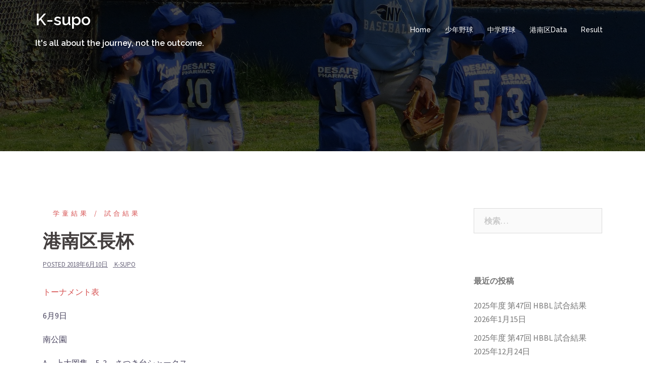

--- FILE ---
content_type: text/html; charset=UTF-8
request_url: http://k-supo.xyz/?p=905
body_size: 8122
content:
<!DOCTYPE html>
<html lang="ja">
<head>
<meta charset="UTF-8">
<meta name="viewport" content="width=device-width, initial-scale=1">
<link rel="profile" href="http://gmpg.org/xfn/11">
<link rel="pingback" href="http://k-supo.xyz/xmlrpc.php">

<title>港南区長杯 &#8211; K-supo</title>
<meta name='robots' content='max-image-preview:large' />
<link rel='dns-prefetch' href='//secure.gravatar.com' />
<link rel='dns-prefetch' href='//fonts.googleapis.com' />
<link rel='dns-prefetch' href='//s.w.org' />
<link rel="alternate" type="application/rss+xml" title="K-supo &raquo; フィード" href="http://k-supo.xyz/?feed=rss2" />
<link rel="alternate" type="application/rss+xml" title="K-supo &raquo; コメントフィード" href="http://k-supo.xyz/?feed=comments-rss2" />
<link rel="alternate" type="application/rss+xml" title="K-supo &raquo; 港南区長杯 のコメントのフィード" href="http://k-supo.xyz/?feed=rss2&#038;p=905" />
		<script type="text/javascript">
			window._wpemojiSettings = {"baseUrl":"https:\/\/s.w.org\/images\/core\/emoji\/13.0.1\/72x72\/","ext":".png","svgUrl":"https:\/\/s.w.org\/images\/core\/emoji\/13.0.1\/svg\/","svgExt":".svg","source":{"concatemoji":"http:\/\/k-supo.xyz\/wp-includes\/js\/wp-emoji-release.min.js?ver=5.7.14"}};
			!function(e,a,t){var n,r,o,i=a.createElement("canvas"),p=i.getContext&&i.getContext("2d");function s(e,t){var a=String.fromCharCode;p.clearRect(0,0,i.width,i.height),p.fillText(a.apply(this,e),0,0);e=i.toDataURL();return p.clearRect(0,0,i.width,i.height),p.fillText(a.apply(this,t),0,0),e===i.toDataURL()}function c(e){var t=a.createElement("script");t.src=e,t.defer=t.type="text/javascript",a.getElementsByTagName("head")[0].appendChild(t)}for(o=Array("flag","emoji"),t.supports={everything:!0,everythingExceptFlag:!0},r=0;r<o.length;r++)t.supports[o[r]]=function(e){if(!p||!p.fillText)return!1;switch(p.textBaseline="top",p.font="600 32px Arial",e){case"flag":return s([127987,65039,8205,9895,65039],[127987,65039,8203,9895,65039])?!1:!s([55356,56826,55356,56819],[55356,56826,8203,55356,56819])&&!s([55356,57332,56128,56423,56128,56418,56128,56421,56128,56430,56128,56423,56128,56447],[55356,57332,8203,56128,56423,8203,56128,56418,8203,56128,56421,8203,56128,56430,8203,56128,56423,8203,56128,56447]);case"emoji":return!s([55357,56424,8205,55356,57212],[55357,56424,8203,55356,57212])}return!1}(o[r]),t.supports.everything=t.supports.everything&&t.supports[o[r]],"flag"!==o[r]&&(t.supports.everythingExceptFlag=t.supports.everythingExceptFlag&&t.supports[o[r]]);t.supports.everythingExceptFlag=t.supports.everythingExceptFlag&&!t.supports.flag,t.DOMReady=!1,t.readyCallback=function(){t.DOMReady=!0},t.supports.everything||(n=function(){t.readyCallback()},a.addEventListener?(a.addEventListener("DOMContentLoaded",n,!1),e.addEventListener("load",n,!1)):(e.attachEvent("onload",n),a.attachEvent("onreadystatechange",function(){"complete"===a.readyState&&t.readyCallback()})),(n=t.source||{}).concatemoji?c(n.concatemoji):n.wpemoji&&n.twemoji&&(c(n.twemoji),c(n.wpemoji)))}(window,document,window._wpemojiSettings);
		</script>
		<style type="text/css">
img.wp-smiley,
img.emoji {
	display: inline !important;
	border: none !important;
	box-shadow: none !important;
	height: 1em !important;
	width: 1em !important;
	margin: 0 .07em !important;
	vertical-align: -0.1em !important;
	background: none !important;
	padding: 0 !important;
}
</style>
	<link rel='stylesheet' id='sydney-bootstrap-css'  href='http://k-supo.xyz/wp-content/themes/sydney/css/bootstrap/bootstrap.min.css?ver=1' type='text/css' media='all' />
<link rel='stylesheet' id='wp-block-library-css'  href='http://k-supo.xyz/wp-includes/css/dist/block-library/style.min.css?ver=5.7.14' type='text/css' media='all' />
<style id='wp-block-library-inline-css' type='text/css'>
.has-text-align-justify{text-align:justify;}
</style>
<link rel='stylesheet' id='sydney-fonts-css'  href='https://fonts.googleapis.com/css?family=Source+Sans+Pro%3A400%2C400italic%2C600%7CRaleway%3A400%2C500%2C600' type='text/css' media='all' />
<link rel='stylesheet' id='sydney-style-css'  href='http://k-supo.xyz/wp-content/themes/sydney/style.css?ver=20180213' type='text/css' media='all' />
<style id='sydney-style-inline-css' type='text/css'>
.site-title { font-size:32px; }
.site-description { font-size:16px; }
#mainnav ul li a { font-size:14px; }
h1 { font-size:52px; }
h2 { font-size:42px; }
h3 { font-size:32px; }
h4 { font-size:25px; }
h5 { font-size:20px; }
h6 { font-size:18px; }
body { font-size:16px; }
.single .hentry .title-post { font-size:36px; }
.header-image { background-size:cover;}
.header-image { height:300px; }
.site-header.fixed { position: absolute;}
.site-header.float-header { background-color:rgba(0,0,0,0.9);}
@media only screen and (max-width: 1024px) { .site-header { background-color:#000000;}}
.site-title a, .site-title a:hover { color:#ffffff}
.site-description { color:#ffffff}
#mainnav ul li a, #mainnav ul li::before { color:#ffffff}
#mainnav .sub-menu li a { color:#ffffff}
#mainnav .sub-menu li a { background:#1c1c1c}
.text-slider .maintitle, .text-slider .subtitle { color:#ffffff}
body { color:#47425d}
#secondary { background-color:#ffffff}
#secondary, #secondary a, #secondary .widget-title { color:#767676}
.footer-widgets { background-color:#252525}
.btn-menu { color:#ffffff}
#mainnav ul li a:hover { color:#d65050}
.site-footer { background-color:#1c1c1c}
.site-footer,.site-footer a { color:#666666}
.overlay { background-color:#000000}
.page-wrap { padding-top:83px;}
.page-wrap { padding-bottom:100px;}
@media only screen and (max-width: 780px) { 
    	h1 { font-size: 32px;}
		h2 { font-size: 28px;}
		h3 { font-size: 22px;}
		h4 { font-size: 18px;}
		h5 { font-size: 16px;}
		h6 { font-size: 14px;}
    }

</style>
<link rel='stylesheet' id='sydney-font-awesome-css'  href='http://k-supo.xyz/wp-content/themes/sydney/fonts/font-awesome.min.css?ver=5.7.14' type='text/css' media='all' />
<!--[if lte IE 9]>
<link rel='stylesheet' id='sydney-ie9-css'  href='http://k-supo.xyz/wp-content/themes/sydney/css/ie9.css?ver=5.7.14' type='text/css' media='all' />
<![endif]-->
<link rel='stylesheet' id='social-logos-css'  href='http://k-supo.xyz/wp-content/plugins/jetpack/_inc/social-logos/social-logos.min.css?ver=8.7.4' type='text/css' media='all' />
<link rel='stylesheet' id='jetpack_css-css'  href='http://k-supo.xyz/wp-content/plugins/jetpack/css/jetpack.css?ver=8.7.4' type='text/css' media='all' />
<script type='text/javascript' src='http://k-supo.xyz/wp-includes/js/jquery/jquery.min.js?ver=3.5.1' id='jquery-core-js'></script>
<script type='text/javascript' src='http://k-supo.xyz/wp-includes/js/jquery/jquery-migrate.min.js?ver=3.3.2' id='jquery-migrate-js'></script>
<script type='text/javascript' id='jetpack_related-posts-js-extra'>
/* <![CDATA[ */
var related_posts_js_options = {"post_heading":"h4"};
/* ]]> */
</script>
<script type='text/javascript' src='http://k-supo.xyz/wp-content/plugins/jetpack/_inc/build/related-posts/related-posts.min.js?ver=20191011' id='jetpack_related-posts-js'></script>
<link rel="https://api.w.org/" href="http://k-supo.xyz/index.php?rest_route=/" /><link rel="alternate" type="application/json" href="http://k-supo.xyz/index.php?rest_route=/wp/v2/posts/905" /><link rel="EditURI" type="application/rsd+xml" title="RSD" href="http://k-supo.xyz/xmlrpc.php?rsd" />
<link rel="wlwmanifest" type="application/wlwmanifest+xml" href="http://k-supo.xyz/wp-includes/wlwmanifest.xml" /> 
<meta name="generator" content="WordPress 5.7.14" />
<link rel="canonical" href="http://k-supo.xyz/?p=905" />
<link rel='shortlink' href='https://wp.me/p9FjAR-eB' />
<link rel="alternate" type="application/json+oembed" href="http://k-supo.xyz/index.php?rest_route=%2Foembed%2F1.0%2Fembed&#038;url=http%3A%2F%2Fk-supo.xyz%2F%3Fp%3D905" />
<link rel="alternate" type="text/xml+oembed" href="http://k-supo.xyz/index.php?rest_route=%2Foembed%2F1.0%2Fembed&#038;url=http%3A%2F%2Fk-supo.xyz%2F%3Fp%3D905&#038;format=xml" />
			<style>
				.sydney-svg-icon {
					display: inline-block;
					width: 16px;
					height: 16px;
					vertical-align: middle;
					line-height: 1;
				}
				.team-item .team-social li .sydney-svg-icon {
					fill: #fff;
				}
				.team-item .team-social li:hover .sydney-svg-icon {
					fill: #000;
				}
				.team_hover_edits .team-social li a .sydney-svg-icon {
					fill: #000;
				}
				.team_hover_edits .team-social li:hover a .sydney-svg-icon {
					fill: #fff;
				}				
			</style>
		
<link rel='dns-prefetch' href='//v0.wordpress.com'/>
<link rel='dns-prefetch' href='//widgets.wp.com'/>
<link rel='dns-prefetch' href='//s0.wp.com'/>
<link rel='dns-prefetch' href='//0.gravatar.com'/>
<link rel='dns-prefetch' href='//1.gravatar.com'/>
<link rel='dns-prefetch' href='//2.gravatar.com'/>
<link rel='dns-prefetch' href='//i0.wp.com'/>
<link rel='dns-prefetch' href='//i1.wp.com'/>
<link rel='dns-prefetch' href='//i2.wp.com'/>
<style type='text/css'>img#wpstats{display:none}</style><style type="text/css">.recentcomments a{display:inline !important;padding:0 !important;margin:0 !important;}</style>	<style type="text/css">
		.header-image {
			background-image: url(http://k-supo.xyz/wp-content/uploads/2018/03/cropped-team-2319694_1920.jpg);
			display: block;
		}
		@media only screen and (max-width: 1024px) {
			.header-inner {
				display: block;
			}
			.header-image {
				background-image: none;
				height: auto !important;
			}		
		}
	</style>
	
<!-- Jetpack Open Graph Tags -->
<meta property="og:type" content="article" />
<meta property="og:title" content="港南区長杯" />
<meta property="og:url" content="http://k-supo.xyz/?p=905" />
<meta property="og:description" content="トーナメント表 6月9日 南公園 A　上大岡隼　5-3　さつき台シャークス &nbsp; 6月10日 南公園 &hellip;" />
<meta property="article:published_time" content="2018-06-10T11:50:17+00:00" />
<meta property="article:modified_time" content="2018-06-10T11:50:17+00:00" />
<meta property="og:site_name" content="K-supo" />
<meta property="og:image" content="https://i1.wp.com/k-supo.xyz/wp-content/uploads/2018/03/cropped-74f179158d03101f22d26d505a9f48bb-1.png?fit=512%2C512" />
<meta property="og:image:width" content="512" />
<meta property="og:image:height" content="512" />
<meta property="og:locale" content="ja_JP" />
<meta name="twitter:text:title" content="港南区長杯" />
<meta name="twitter:image" content="https://i1.wp.com/k-supo.xyz/wp-content/uploads/2018/03/cropped-74f179158d03101f22d26d505a9f48bb-1.png?fit=240%2C240" />
<meta name="twitter:card" content="summary" />

<!-- End Jetpack Open Graph Tags -->
<link rel="icon" href="https://i1.wp.com/k-supo.xyz/wp-content/uploads/2018/03/cropped-74f179158d03101f22d26d505a9f48bb-1.png?fit=32%2C32" sizes="32x32" />
<link rel="icon" href="https://i1.wp.com/k-supo.xyz/wp-content/uploads/2018/03/cropped-74f179158d03101f22d26d505a9f48bb-1.png?fit=192%2C192" sizes="192x192" />
<link rel="apple-touch-icon" href="https://i1.wp.com/k-supo.xyz/wp-content/uploads/2018/03/cropped-74f179158d03101f22d26d505a9f48bb-1.png?fit=180%2C180" />
<meta name="msapplication-TileImage" content="https://i1.wp.com/k-supo.xyz/wp-content/uploads/2018/03/cropped-74f179158d03101f22d26d505a9f48bb-1.png?fit=270%2C270" />
</head>

<body class="post-template-default single single-post postid-905 single-format-standard group-blog">

	<div class="preloader">
	    <div class="spinner">
	        <div class="pre-bounce1"></div>
	        <div class="pre-bounce2"></div>
	    </div>
	</div>
	
<div id="page" class="hfeed site">
	<a class="skip-link screen-reader-text" href="#content">コンテンツへスキップ</a>

	
	<header id="masthead" class="site-header" role="banner">
		<div class="header-wrap">
            <div class="container">
                <div class="row">
				<div class="col-md-4 col-sm-8 col-xs-12">
		        					<h1 class="site-title"><a href="http://k-supo.xyz/" rel="home">K-supo</a></h1>
					<h2 class="site-description">It&#039;s all about the journey, not the outcome.</h2>	        
		        				</div>
				<div class="col-md-8 col-sm-4 col-xs-12">
					<div class="btn-menu"></div>
					<nav id="mainnav" class="mainnav" role="navigation">
						<div class="menu-menu-container"><ul id="menu-menu" class="menu"><li id="menu-item-171" class="menu-item menu-item-type-post_type menu-item-object-page menu-item-has-children menu-item-171"><a href="http://k-supo.xyz/?page_id=78">Home</a>
<ul class="sub-menu">
	<li id="menu-item-468" class="menu-item menu-item-type-post_type menu-item-object-page menu-item-468"><a href="http://k-supo.xyz/?page_id=466">お問い合わせ</a></li>
</ul>
</li>
<li id="menu-item-154" class="menu-item menu-item-type-post_type menu-item-object-page menu-item-has-children menu-item-154"><a href="http://k-supo.xyz/?page_id=81">少年野球</a>
<ul class="sub-menu">
	<li id="menu-item-2072" class="menu-item menu-item-type-post_type menu-item-object-post menu-item-2072"><a href="http://k-supo.xyz/?p=2066">KBBL大会 (秋期)</a></li>
	<li id="menu-item-2073" class="menu-item menu-item-type-post_type menu-item-object-post menu-item-2073"><a href="http://k-supo.xyz/?p=2060">HBBL大会</a></li>
	<li id="menu-item-2074" class="menu-item menu-item-type-post_type menu-item-object-post menu-item-2074"><a href="http://k-supo.xyz/?p=2035">学童秋大会</a></li>
	<li id="menu-item-1889" class="menu-item menu-item-type-post_type menu-item-object-page menu-item-1889"><a href="http://k-supo.xyz/?page_id=1886">優勝チーム</a></li>
	<li id="menu-item-1627" class="menu-item menu-item-type-post_type menu-item-object-page menu-item-has-children menu-item-1627"><a href="http://k-supo.xyz/?page_id=1625">2019年度終了大会</a>
	<ul class="sub-menu">
		<li id="menu-item-1689" class="menu-item menu-item-type-post_type menu-item-object-page menu-item-1689"><a href="http://k-supo.xyz/?page_id=1682">第87回　KBBL秋季大会</a></li>
		<li id="menu-item-1690" class="menu-item menu-item-type-post_type menu-item-object-page menu-item-1690"><a href="http://k-supo.xyz/?page_id=1675">令和元年度　学童秋季大会</a></li>
		<li id="menu-item-1358" class="menu-item menu-item-type-post_type menu-item-object-page menu-item-1358"><a href="http://k-supo.xyz/?page_id=1352">平成31年度　学童春季大会</a></li>
		<li id="menu-item-1560" class="menu-item menu-item-type-post_type menu-item-object-page menu-item-1560"><a href="http://k-supo.xyz/?page_id=1555">学童区長杯</a></li>
		<li id="menu-item-1624" class="menu-item menu-item-type-post_type menu-item-object-page menu-item-1624"><a href="http://k-supo.xyz/?page_id=1619">第50回　港南区少年野球大会</a></li>
		<li id="menu-item-1372" class="menu-item menu-item-type-post_type menu-item-object-page menu-item-1372"><a href="http://k-supo.xyz/?page_id=1366">第86回　KBBL春季大会</a></li>
	</ul>
</li>
</ul>
</li>
<li id="menu-item-152" class="menu-item menu-item-type-post_type menu-item-object-page menu-item-has-children menu-item-152"><a href="http://k-supo.xyz/?page_id=82">中学野球</a>
<ul class="sub-menu">
	<li id="menu-item-476" class="menu-item menu-item-type-post_type menu-item-object-page menu-item-476"><a href="http://k-supo.xyz/?page_id=472">横浜市大会</a></li>
</ul>
</li>
<li id="menu-item-151" class="menu-item menu-item-type-post_type menu-item-object-page menu-item-has-children menu-item-151"><a href="http://k-supo.xyz/?page_id=83">港南区Data</a>
<ul class="sub-menu">
	<li id="menu-item-215" class="menu-item menu-item-type-post_type menu-item-object-page menu-item-215"><a href="http://k-supo.xyz/?page_id=83">少年野球チーム</a></li>
	<li id="menu-item-220" class="menu-item menu-item-type-post_type menu-item-object-page menu-item-220"><a href="http://k-supo.xyz/?page_id=216">グラウンド</a></li>
</ul>
</li>
<li id="menu-item-149" class="menu-item menu-item-type-post_type menu-item-object-page menu-item-has-children menu-item-149"><a href="http://k-supo.xyz/?page_id=85">Result</a>
<ul class="sub-menu">
	<li id="menu-item-613" class="menu-item menu-item-type-post_type menu-item-object-page menu-item-613"><a href="http://k-supo.xyz/?page_id=267">少年野球R</a></li>
	<li id="menu-item-227" class="menu-item menu-item-type-post_type menu-item-object-page menu-item-227"><a href="http://k-supo.xyz/?page_id=225">中学野球R</a></li>
</ul>
</li>
</ul></div>					</nav><!-- #site-navigation -->
				</div>
				</div>
			</div>
		</div>
	</header><!-- #masthead -->

	
	<div class="sydney-hero-area">
				<div class="header-image">
			<div class="overlay"></div>			<img class="header-inner" src="http://k-supo.xyz/wp-content/uploads/2018/03/cropped-team-2319694_1920.jpg" width="1920" alt="K-supo" title="K-supo">
		</div>
		
			</div>

	
	<div id="content" class="page-wrap">
		<div class="container content-wrapper">
			<div class="row">	
	
	
	<div id="primary" class="content-area col-md-9 ">

		
		<main id="main" class="post-wrap" role="main">

		
			
<article id="post-905" class="post-905 post type-post status-publish format-standard hentry category-11 category-6">
	
	
	<header class="entry-header">
		
		<div class="meta-post">
			<a href="http://k-supo.xyz/?cat=11" title="学童結果" class="post-cat">学童結果</a><a href="http://k-supo.xyz/?cat=6" title="試合結果" class="post-cat">試合結果</a>		</div>

		<h1 class="title-post entry-title">港南区長杯</h1>
				<div class="single-meta">
			<span class="posted-on">Posted <a href="http://k-supo.xyz/?p=905" rel="bookmark"><time class="entry-date published updated" datetime="2018-06-10T20:50:17+09:00">2018年6月10日</time></a></span><span class="byline"> <span class="author vcard"><a class="url fn n" href="http://k-supo.xyz/?author=1">k-supo</a></span></span>		</div><!-- .entry-meta -->
			</header><!-- .entry-header -->

	
	<div class="entry-content">
		<p><a href="http://k-supo.xyz/?page_id=829" target="_blank" rel="noopener">トーナメント表</a></p>
<p>6月9日</p>
<p>南公園</p>
<p>A　上大岡隼　5-3　さつき台シャークス</p>
<p>&nbsp;</p>
<p>6月10日</p>
<p>南公園</p>
<p>A　野庭日限フェニックス　9-4　港南台ファイターズ</p>
<div class="sharedaddy sd-sharing-enabled"><div class="robots-nocontent sd-block sd-social sd-social-icon sd-sharing"><h3 class="sd-title">共有:</h3><div class="sd-content"><ul><li class="share-twitter"><a rel="nofollow noopener noreferrer" data-shared="sharing-twitter-905" class="share-twitter sd-button share-icon no-text" href="http://k-supo.xyz/?p=905&amp;share=twitter" target="_blank" title="クリックして Twitter で共有"><span></span><span class="sharing-screen-reader-text">クリックして Twitter で共有 (新しいウィンドウで開きます)</span></a></li><li class="share-facebook"><a rel="nofollow noopener noreferrer" data-shared="sharing-facebook-905" class="share-facebook sd-button share-icon no-text" href="http://k-supo.xyz/?p=905&amp;share=facebook" target="_blank" title="Facebook で共有するにはクリックしてください"><span></span><span class="sharing-screen-reader-text">Facebook で共有するにはクリックしてください (新しいウィンドウで開きます)</span></a></li><li class="share-end"></li></ul></div></div></div><div class='sharedaddy sd-block sd-like jetpack-likes-widget-wrapper jetpack-likes-widget-unloaded' id='like-post-wrapper-142833793-905-696effb862dcd' data-src='https://widgets.wp.com/likes/#blog_id=142833793&amp;post_id=905&amp;origin=k-supo.xyz&amp;obj_id=142833793-905-696effb862dcd' data-name='like-post-frame-142833793-905-696effb862dcd'><h3 class="sd-title">いいね:</h3><div class='likes-widget-placeholder post-likes-widget-placeholder' style='height: 55px;'><span class='button'><span>いいね</span></span> <span class="loading">読み込み中...</span></div><span class='sd-text-color'></span><a class='sd-link-color'></a></div>
<div id='jp-relatedposts' class='jp-relatedposts' >
	<h3 class="jp-relatedposts-headline"><em>関連</em></h3>
</div>			</div><!-- .entry-content -->

	<footer class="entry-footer">
			</footer><!-- .entry-footer -->

	
</article><!-- #post-## -->

				<nav class="navigation post-navigation" role="navigation">
		<h2 class="screen-reader-text">投稿ナビゲーション</h2>
		<div class="nav-links clearfix">
			<div class="nav-previous"><span>&#10229;</span><a href="http://k-supo.xyz/?p=897" rel="prev">HBBL大会</a></div><div class="nav-next"><a href="http://k-supo.xyz/?p=915" rel="next">HBBL大会</a><span>&#10230;</span></div>		</div><!-- .nav-links -->
	</nav><!-- .navigation -->
	
			
		
		</main><!-- #main -->
	</div><!-- #primary -->

	

<div id="secondary" class="widget-area col-md-3" role="complementary">
	<aside id="search-2" class="widget widget_search"><form role="search" method="get" class="search-form" action="http://k-supo.xyz/">
				<label>
					<span class="screen-reader-text">検索:</span>
					<input type="search" class="search-field" placeholder="検索&hellip;" value="" name="s" />
				</label>
				<input type="submit" class="search-submit" value="検索" />
			</form></aside>
		<aside id="recent-posts-2" class="widget widget_recent_entries">
		<h3 class="widget-title">最近の投稿</h3>
		<ul>
											<li>
					<a href="http://k-supo.xyz/?p=4753">2025年度 第47回 HBBL 試合結果</a>
											<span class="post-date">2026年1月15日</span>
									</li>
											<li>
					<a href="http://k-supo.xyz/?p=4746">2025年度 第47回 HBBL 試合結果</a>
											<span class="post-date">2025年12月24日</span>
									</li>
											<li>
					<a href="http://k-supo.xyz/?p=4741">2025年度 第47回 HBBL 試合結果</a>
											<span class="post-date">2025年12月17日</span>
									</li>
											<li>
					<a href="http://k-supo.xyz/?p=4736">2025年度 第47回 HBBL 試合結果</a>
											<span class="post-date">2025年12月10日</span>
									</li>
											<li>
					<a href="http://k-supo.xyz/?p=4728">2025年度 第47回 HBBL 試合結果</a>
											<span class="post-date">2025年12月5日</span>
									</li>
											<li>
					<a href="http://k-supo.xyz/?p=4721">2025年度 第47回 HBBL 試合結果</a>
											<span class="post-date">2025年11月26日</span>
									</li>
											<li>
					<a href="http://k-supo.xyz/?p=4713">2025年度 第99回 KBBL秋季大会 試合結果</a>
											<span class="post-date">2025年11月26日</span>
									</li>
											<li>
					<a href="http://k-supo.xyz/?p=4705">2025年度 第99回 KBBL秋季大会 試合結果</a>
											<span class="post-date">2025年11月22日</span>
									</li>
											<li>
					<a href="http://k-supo.xyz/?p=4696">2025年度 第99回 KBBL秋季大会 試合結果</a>
											<span class="post-date">2025年11月11日</span>
									</li>
											<li>
					<a href="http://k-supo.xyz/?p=4691">2025年度 第47回 HBBL 試合結果</a>
											<span class="post-date">2025年11月11日</span>
									</li>
					</ul>

		</aside><aside id="recent-comments-2" class="widget widget_recent_comments"><h3 class="widget-title">最近のコメント</h3><ul id="recentcomments"></ul></aside><aside id="archives-2" class="widget widget_archive"><h3 class="widget-title">アーカイブ</h3>
			<ul>
					<li><a href='http://k-supo.xyz/?m=202601'>2026年1月</a></li>
	<li><a href='http://k-supo.xyz/?m=202512'>2025年12月</a></li>
	<li><a href='http://k-supo.xyz/?m=202511'>2025年11月</a></li>
	<li><a href='http://k-supo.xyz/?m=202510'>2025年10月</a></li>
	<li><a href='http://k-supo.xyz/?m=202509'>2025年9月</a></li>
	<li><a href='http://k-supo.xyz/?m=202508'>2025年8月</a></li>
	<li><a href='http://k-supo.xyz/?m=202507'>2025年7月</a></li>
	<li><a href='http://k-supo.xyz/?m=202506'>2025年6月</a></li>
	<li><a href='http://k-supo.xyz/?m=202505'>2025年5月</a></li>
	<li><a href='http://k-supo.xyz/?m=202504'>2025年4月</a></li>
	<li><a href='http://k-supo.xyz/?m=202501'>2025年1月</a></li>
	<li><a href='http://k-supo.xyz/?m=202412'>2024年12月</a></li>
	<li><a href='http://k-supo.xyz/?m=202411'>2024年11月</a></li>
	<li><a href='http://k-supo.xyz/?m=202410'>2024年10月</a></li>
	<li><a href='http://k-supo.xyz/?m=202409'>2024年9月</a></li>
	<li><a href='http://k-supo.xyz/?m=202408'>2024年8月</a></li>
	<li><a href='http://k-supo.xyz/?m=202407'>2024年7月</a></li>
	<li><a href='http://k-supo.xyz/?m=202406'>2024年6月</a></li>
	<li><a href='http://k-supo.xyz/?m=202405'>2024年5月</a></li>
	<li><a href='http://k-supo.xyz/?m=202404'>2024年4月</a></li>
	<li><a href='http://k-supo.xyz/?m=202402'>2024年2月</a></li>
	<li><a href='http://k-supo.xyz/?m=202311'>2023年11月</a></li>
	<li><a href='http://k-supo.xyz/?m=202310'>2023年10月</a></li>
	<li><a href='http://k-supo.xyz/?m=202309'>2023年9月</a></li>
	<li><a href='http://k-supo.xyz/?m=202308'>2023年8月</a></li>
	<li><a href='http://k-supo.xyz/?m=202307'>2023年7月</a></li>
	<li><a href='http://k-supo.xyz/?m=202306'>2023年6月</a></li>
	<li><a href='http://k-supo.xyz/?m=202305'>2023年5月</a></li>
	<li><a href='http://k-supo.xyz/?m=202304'>2023年4月</a></li>
	<li><a href='http://k-supo.xyz/?m=202302'>2023年2月</a></li>
	<li><a href='http://k-supo.xyz/?m=202301'>2023年1月</a></li>
	<li><a href='http://k-supo.xyz/?m=202212'>2022年12月</a></li>
	<li><a href='http://k-supo.xyz/?m=202211'>2022年11月</a></li>
	<li><a href='http://k-supo.xyz/?m=202210'>2022年10月</a></li>
	<li><a href='http://k-supo.xyz/?m=202209'>2022年9月</a></li>
	<li><a href='http://k-supo.xyz/?m=202207'>2022年7月</a></li>
	<li><a href='http://k-supo.xyz/?m=202206'>2022年6月</a></li>
	<li><a href='http://k-supo.xyz/?m=202205'>2022年5月</a></li>
	<li><a href='http://k-supo.xyz/?m=202204'>2022年4月</a></li>
	<li><a href='http://k-supo.xyz/?m=202202'>2022年2月</a></li>
	<li><a href='http://k-supo.xyz/?m=202201'>2022年1月</a></li>
	<li><a href='http://k-supo.xyz/?m=202112'>2021年12月</a></li>
	<li><a href='http://k-supo.xyz/?m=202111'>2021年11月</a></li>
	<li><a href='http://k-supo.xyz/?m=202110'>2021年10月</a></li>
	<li><a href='http://k-supo.xyz/?m=202108'>2021年8月</a></li>
	<li><a href='http://k-supo.xyz/?m=202107'>2021年7月</a></li>
	<li><a href='http://k-supo.xyz/?m=202106'>2021年6月</a></li>
	<li><a href='http://k-supo.xyz/?m=202105'>2021年5月</a></li>
	<li><a href='http://k-supo.xyz/?m=202104'>2021年4月</a></li>
	<li><a href='http://k-supo.xyz/?m=202101'>2021年1月</a></li>
	<li><a href='http://k-supo.xyz/?m=202012'>2020年12月</a></li>
	<li><a href='http://k-supo.xyz/?m=202011'>2020年11月</a></li>
	<li><a href='http://k-supo.xyz/?m=202010'>2020年10月</a></li>
	<li><a href='http://k-supo.xyz/?m=202009'>2020年9月</a></li>
	<li><a href='http://k-supo.xyz/?m=202008'>2020年8月</a></li>
	<li><a href='http://k-supo.xyz/?m=202007'>2020年7月</a></li>
	<li><a href='http://k-supo.xyz/?m=202002'>2020年2月</a></li>
	<li><a href='http://k-supo.xyz/?m=202001'>2020年1月</a></li>
	<li><a href='http://k-supo.xyz/?m=201912'>2019年12月</a></li>
	<li><a href='http://k-supo.xyz/?m=201911'>2019年11月</a></li>
	<li><a href='http://k-supo.xyz/?m=201910'>2019年10月</a></li>
	<li><a href='http://k-supo.xyz/?m=201909'>2019年9月</a></li>
	<li><a href='http://k-supo.xyz/?m=201908'>2019年8月</a></li>
	<li><a href='http://k-supo.xyz/?m=201907'>2019年7月</a></li>
	<li><a href='http://k-supo.xyz/?m=201906'>2019年6月</a></li>
	<li><a href='http://k-supo.xyz/?m=201905'>2019年5月</a></li>
	<li><a href='http://k-supo.xyz/?m=201904'>2019年4月</a></li>
	<li><a href='http://k-supo.xyz/?m=201901'>2019年1月</a></li>
	<li><a href='http://k-supo.xyz/?m=201812'>2018年12月</a></li>
	<li><a href='http://k-supo.xyz/?m=201811'>2018年11月</a></li>
	<li><a href='http://k-supo.xyz/?m=201810'>2018年10月</a></li>
	<li><a href='http://k-supo.xyz/?m=201809'>2018年9月</a></li>
	<li><a href='http://k-supo.xyz/?m=201808'>2018年8月</a></li>
	<li><a href='http://k-supo.xyz/?m=201807'>2018年7月</a></li>
	<li><a href='http://k-supo.xyz/?m=201806'>2018年6月</a></li>
	<li><a href='http://k-supo.xyz/?m=201805'>2018年5月</a></li>
	<li><a href='http://k-supo.xyz/?m=201804'>2018年4月</a></li>
	<li><a href='http://k-supo.xyz/?m=201803'>2018年3月</a></li>
			</ul>

			</aside><aside id="categories-2" class="widget widget_categories"><h3 class="widget-title">カテゴリー</h3>
			<ul>
					<li class="cat-item cat-item-7"><a href="http://k-supo.xyz/?cat=7">HB結果</a>
</li>
	<li class="cat-item cat-item-12"><a href="http://k-supo.xyz/?cat=12">KBBL結果</a>
</li>
	<li class="cat-item cat-item-9"><a href="http://k-supo.xyz/?cat=9">中学野球</a>
</li>
	<li class="cat-item cat-item-11"><a href="http://k-supo.xyz/?cat=11">学童結果</a>
</li>
	<li class="cat-item cat-item-10"><a href="http://k-supo.xyz/?cat=10">少年野球</a>
</li>
	<li class="cat-item cat-item-1"><a href="http://k-supo.xyz/?cat=1">未分類</a>
</li>
	<li class="cat-item cat-item-6"><a href="http://k-supo.xyz/?cat=6">試合結果</a>
</li>
			</ul>

			</aside><aside id="meta-2" class="widget widget_meta"><h3 class="widget-title">メタ情報</h3>
		<ul>
						<li><a href="http://k-supo.xyz/wp-login.php">ログイン</a></li>
			<li><a href="http://k-supo.xyz/?feed=rss2">投稿フィード</a></li>
			<li><a href="http://k-supo.xyz/?feed=comments-rss2">コメントフィード</a></li>

			<li><a href="https://ja.wordpress.org/">WordPress.org</a></li>
		</ul>

		</aside></div><!-- #secondary -->
			</div>
		</div>
	</div><!-- #content -->

	
	
    <a class="go-top"><i class="fa fa-angle-up"></i></a>
		
	<footer id="colophon" class="site-footer" role="contentinfo">
		<div class="site-info container">
			<a href="http://ja.wordpress.org/">Proudly powered by WordPress</a>
			<span class="sep"> | </span>
			テーマ: <a href="https://athemes.com/theme/sydney" rel="designer">Sydney</a> by aThemes.		</div><!-- .site-info -->
	</footer><!-- #colophon -->

	
</div><!-- #page -->


	<script type="text/javascript">
		window.WPCOM_sharing_counts = {"http:\/\/k-supo.xyz\/?p=905":905};
	</script>
				<script type='text/javascript' src='http://k-supo.xyz/wp-content/plugins/jetpack/_inc/build/photon/photon.min.js?ver=20191001' id='jetpack-photon-js'></script>
<script type='text/javascript' src='http://k-supo.xyz/wp-content/themes/sydney/js/scripts.js?ver=5.7.14' id='sydney-scripts-js'></script>
<script type='text/javascript' src='http://k-supo.xyz/wp-content/themes/sydney/js/main.min.js?ver=20180213' id='sydney-main-js'></script>
<script type='text/javascript' src='http://k-supo.xyz/wp-content/themes/sydney/js/skip-link-focus-fix.js?ver=20130115' id='sydney-skip-link-focus-fix-js'></script>
<script type='text/javascript' src='http://k-supo.xyz/wp-content/plugins/jetpack/_inc/build/widgets/eu-cookie-law/eu-cookie-law.min.js?ver=20180522' id='eu-cookie-law-script-js'></script>
<script type='text/javascript' src='http://k-supo.xyz/wp-includes/js/wp-embed.min.js?ver=5.7.14' id='wp-embed-js'></script>
<script type='text/javascript' src='http://k-supo.xyz/wp-content/plugins/jetpack/_inc/build/postmessage.min.js?ver=8.7.4' id='postmessage-js'></script>
<script type='text/javascript' src='http://k-supo.xyz/wp-content/plugins/jetpack/_inc/build/jquery.jetpack-resize.min.js?ver=8.7.4' id='jetpack_resize-js'></script>
<script type='text/javascript' src='http://k-supo.xyz/wp-content/plugins/jetpack/_inc/build/likes/queuehandler.min.js?ver=8.7.4' id='jetpack_likes_queuehandler-js'></script>
<script type='text/javascript' id='sharing-js-js-extra'>
/* <![CDATA[ */
var sharing_js_options = {"lang":"en","counts":"1","is_stats_active":"1"};
/* ]]> */
</script>
<script type='text/javascript' src='http://k-supo.xyz/wp-content/plugins/jetpack/_inc/build/sharedaddy/sharing.min.js?ver=8.7.4' id='sharing-js-js'></script>
<script type='text/javascript' id='sharing-js-js-after'>
var windowOpen;
			jQuery( document.body ).on( 'click', 'a.share-twitter', function() {
				// If there's another sharing window open, close it.
				if ( 'undefined' !== typeof windowOpen ) {
					windowOpen.close();
				}
				windowOpen = window.open( jQuery( this ).attr( 'href' ), 'wpcomtwitter', 'menubar=1,resizable=1,width=600,height=350' );
				return false;
			});
var windowOpen;
			jQuery( document.body ).on( 'click', 'a.share-facebook', function() {
				// If there's another sharing window open, close it.
				if ( 'undefined' !== typeof windowOpen ) {
					windowOpen.close();
				}
				windowOpen = window.open( jQuery( this ).attr( 'href' ), 'wpcomfacebook', 'menubar=1,resizable=1,width=600,height=400' );
				return false;
			});
</script>
	<iframe src='https://widgets.wp.com/likes/master.html?ver=202604#ver=202604&amp;lang=ja' scrolling='no' id='likes-master' name='likes-master' style='display:none;'></iframe>
	<div id='likes-other-gravatars'><div class="likes-text"><span>%d</span>人のブロガーが「いいね」をつけました。</div><ul class="wpl-avatars sd-like-gravatars"></ul></div>
	<script type='text/javascript' src='https://stats.wp.com/e-202604.js' async='async' defer='defer'></script>
<script type='text/javascript'>
	_stq = window._stq || [];
	_stq.push([ 'view', {v:'ext',j:'1:8.7.4',blog:'142833793',post:'905',tz:'9',srv:'k-supo.xyz'} ]);
	_stq.push([ 'clickTrackerInit', '142833793', '905' ]);
</script>

</body>
</html>
